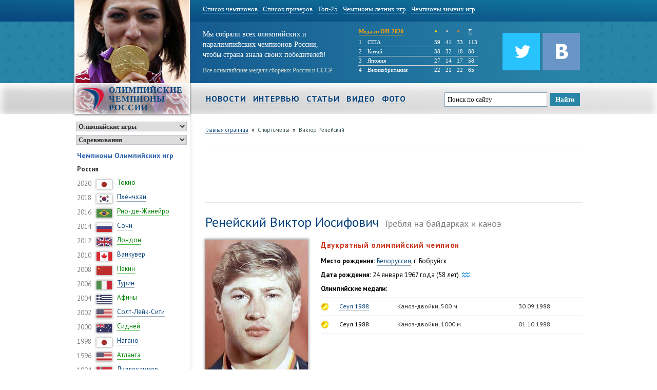

--- FILE ---
content_type: text/html; charset=UTF-8
request_url: https://www.olympic-champions.ru/sportsman/viktor_reneysky/
body_size: 10329
content:
<!DOCTYPE html>
<html lang="ru">
<head>
    <title>Виктор Ренейский | Гребля на байдарках и каноэ</title>
    <meta http-equiv="Content-Type" content="text/html; charset=utf-8" />
    <meta name="keywords" content="Ренейский, Виктор, Иосифович, Гребля на байдарках и каноэ" />
    <meta name="description" content="Ренейский Виктор, гребля на байдарках и каноэ, Двукратный олимпийский чемпион" />
    <link rel="stylesheet" href="https://www.olympic-champions.ru/css/styles.css" />
    <link rel="shortcut icon" href="https://www.olympic-champions.ru/img/favicon.png" />
    <script type="text/javascript" src="https://www.olympic-champions.ru/js/jquery-2.1.0.min.js"></script>
    <script type="text/javascript" src="https://www.olympic-champions.ru/js/options.js"></script>
    </head>
<body>
<div id="wrap">
    <div id="top-menu">
    <div class="container">
        <ul>
                                                <li><a href="https://www.olympic-champions.ru/olympic/lists/champions_all/">Список чемпионов</a></li>
                                                                <li><a href="https://www.olympic-champions.ru/olympic/lists/prizewinner/">Список призеров</a></li>
                                                                <li><a href="https://www.olympic-champions.ru/olympic/lists/top/">Топ-25</a></li>
                                                                <li><a href="https://www.olympic-champions.ru/olympic/lists/champions_summer/">Чемпионы летних игр</a></li>
                                                                <li><a href="https://www.olympic-champions.ru/olympic/lists/champions_winter/">Чемпионы зимних игр</a></li>
                                    </ul>
    </div>
</div><div id="head">
    <div class="container fon">
        <div class="hlogo">
            <img src="https://www.olympic-champions.ru/img/hlogo/athletics_04.jpg" alt="Олимпийские чемпионы России" />
            <div class="logo">
                                <a href="https://www.olympic-champions.ru/"><img src="https://www.olympic-champions.ru/img/logo.png" alt="Олимпийские чемпионы России" /><span>Олимпийские чемпионы России</span></a>
                            </div>
            <label class="back"></label>
        </div>
        <div class="slogan">
            <label>Мы собрали всех олимпийских и<br /> паралимпийских чемпионов России,<br /> чтобы страна знала своих победителей!</label>
            <label class="mini">Все олимпийские медали сборных России и СССР</label>
        </div>
        <div class="sostav"><table class="medals_mini">
    <tr class="no_border_bottom">
        <td colspan="2" style="width: 145px;"><a href="https://www.olympic-champions.ru/olympic/tokyo-2020/medals">Медали ОИ-2020</a></td>
        <td style="color: gold; font-size: 17px; width: 20px">&bull; </td>
        <td style="color: silver; font-size: 17px; width: 20px">&bull; </td>
        <td style="color: #CD7F32; font-size: 17px; width: 20px">&bull; </td>
        <td style=" width: 15px">&sum;</td>
    </tr>
            <tr >
            <td style="width:15px;">1</td>
            <td>США</td>
            <td>39</td>
            <td>41</td>
            <td>33</td>
            <td>113</td>
        </tr>
            <tr >
            <td style="width:15px;">2</td>
            <td>Китай</td>
            <td>38</td>
            <td>32</td>
            <td>18</td>
            <td>88</td>
        </tr>
            <tr >
            <td style="width:15px;">3</td>
            <td>Япония</td>
            <td>27</td>
            <td>14</td>
            <td>17</td>
            <td>58</td>
        </tr>
            <tr class="no_border_bottom">
            <td style="width:15px;">4</td>
            <td>Великобритания</td>
            <td>22</td>
            <td>21</td>
            <td>22</td>
            <td>65</td>
        </tr>
    </table></div>
        <div class="icons">
            <a class="no_border" target="_blank" href="http://vk.com/russian_champions"><img style="margin-top: 10px; float:right;" src="https://www.olympic-champions.ru/img/icons/vk.png" alt="Группа ВКонтакте «Олимпийские чемпионы России»" title="Группа ВКонтакте «Олимпийские чемпионы России»"  /></a>
            <a class="no_border" target="_blank" href="https://twitter.com/olympchampion"><img style="margin-top: 10px; float:right;" src="https://www.olympic-champions.ru/img/icons/twitter.png" alt="Твиттер «Олимпийские чемпионы России»" title="Твиттер «Олимпийские чемпионы России»"  /></a>
        </div>
        <div class="clear"></div>
    </div>
</div>
<div class="clear"></div><div id="main-menu">
    <div class="container">
        <ul>
                                        <li class="mn"><a href="https://www.olympic-champions.ru/news/">Новости</a></li>
                                                        <li class="mn"><a href="https://www.olympic-champions.ru/interview/">Интервью</a></li>
                                                        <li class="mn"><a href="https://www.olympic-champions.ru/articles/">Статьи</a></li>
                                                        <li class="mn"><a href="https://www.olympic-champions.ru/videos/">Видео</a></li>
                                                        <li class="mn"><a href="https://www.olympic-champions.ru/photos/">Фото</a></li>
                                        <li class="find">
                                    <div class="ya-site-form ya-site-form_inited_no" onclick="return {'action':'http://www.olympic-champions.ru/search/','arrow':false,'bg':'transparent','fontsize':13,'fg':'#000000','language':'ru','logo':'rb','publicname':'Поиск на olympic-champions.ru','suggest':false,'target':'_self','tld':'ru','type':2,'usebigdictionary':false,'searchid':2172854,'input_fg':'#000000','input_bg':'#ffffff','input_fontStyle':'normal','input_fontWeight':'normal','input_placeholder':'Поиск по сайту','input_placeholderColor':'#000000','input_borderColor':'#7f9db9'}"><form action="https://yandex.ru/search/site/" method="get" target="_self"><input type="hidden" name="searchid" value="2172854"/><input type="hidden" name="l10n" value="ru"/><input type="hidden" name="reqenc" value=""/><input type="search" name="text" value=""/><input type="submit" value="Найти"/></form></div><style type="text/css">.ya-page_js_yes .ya-site-form_inited_no { display: none; }</style><script type="text/javascript">(function(w,d,c){var s=d.createElement('script'),h=d.getElementsByTagName('script')[0],e=d.documentElement;if((' '+e.className+' ').indexOf(' ya-page_js_yes ')===-1){e.className+=' ya-page_js_yes';}s.type='text/javascript';s.async=true;s.charset='utf-8';s.src=(d.location.protocol==='https:'?'https:':'http:')+'//site.yandex.net/v2.0/js/all.js';h.parentNode.insertBefore(s,h);(w[c]||(w[c]=[])).push(function(){Ya.Site.Form.init()})})(window,document,'yandex_site_callbacks');</script>
                            </li>
        </ul>
    </div>
</div>
<div class="clear"></div><div class="container">
    <div class="left">

    <!--
    <div class="menu-circle">
        <div id="olympic" class="selected"><span><img src="https://www.olympic-champions.ru/img/ogame.png" alt="olympic" /></span></div>
        <div id="paralympic" class=""><span><img src="https://www.olympic-champions.ru/img/pgame.png" alt="paraolympic" /></span></div>
        <span>|</span>
        <div id="fire" class="selected"><span><img src="https://www.olympic-champions.ru/img/fire.png" alt="regions" /></span></div>
        <div id="sports" class=""><span><img src="https://www.olympic-champions.ru/img/types2.png" alt="types" /></span></div>
        <div id="regions" class=""><span><img src="https://www.olympic-champions.ru/img/regions.png" alt="regions" /></span></div>
    </div>
-->
    <div class="menu-circle">
        <select class="type_game">
            <option value="olympic" selected>Олимпийские игры</option>
            <option value="paralympic" >Паралимпийские игры</option>
        </select>
        <select class="type_list">
            <option value="events" selected>Соревнования</option>
            <option value="sports" >Виды спорта</option>
            <option value="regions" >Регионы России</option>
        </select>
    </div>

    <div class="menu_olympic" style="">
        <label>Чемпионы Олимпийских игр</label>
        <ul class="game-type">
    <li>
        <span class="head">Россия</span>
    </li>
	    <li>
        <span>2020</span>
        <img src="https://www.olympic-champions.ru/img/flags/small/japan.png" alt="Япония" title="Япония" />
        <a href="https://www.olympic-champions.ru/olympic/tokyo-2020/medalists" class="green">Токио</a>
    </li>
    <li>
        <span>2018</span>
        <img src="https://www.olympic-champions.ru/img/flags/small/south_korea.png" alt="Республика Корея" title="Республика Корея" />
        <a href="https://www.olympic-champions.ru/olympic/pyeongchang-2018/medalists">Пхёнчхан</a>
    </li>
    <li>
        <span>2016</span>
        <img src="https://www.olympic-champions.ru/img/flags/small/brazil.png" alt="Бразилия" title="Бразилия" />
        <a href="https://www.olympic-champions.ru/olympic/rio-2016/medalists/" class="green">Рио-де-Жанейро</a>
    </li>
    <li>
        <span>2014</span>
        <img src="https://www.olympic-champions.ru/img/flags/small/russia.png" alt="Россия" title="Россия" />
        <a href="https://www.olympic-champions.ru/olympic/sochi-2014/medalists/" >Сочи</a>
    </li>
    <li>
        <span>2012</span>
        <img src="https://www.olympic-champions.ru/img/flags/small/great_britain.png" alt="Великобратания" title="Великобратания" />
        <a href="https://www.olympic-champions.ru/olympic/london-2012/medalists/" class="green">Лондон</a>
    </li>
    <li>
        <span>2010</span>
        <img src="https://www.olympic-champions.ru/img/flags/small/canada.png" alt="Канада" title="Канада" />
        <a href="https://www.olympic-champions.ru/olympic/vancouver-2010/medalists/" >Ванкувер</a>
    </li>
    <li>
        <span>2008</span>
        <img src="https://www.olympic-champions.ru/img/flags/small/china.png" alt="Китай" title="Китай" />
        <a href="https://www.olympic-champions.ru/olympic/beijing-2008/medalists/" class="green">Пекин</a>
    </li>
    <li>
        <span>2006</span>
        <img src="https://www.olympic-champions.ru/img/flags/small/italy.png" alt="Италия" title="Италия" />
        <a href="https://www.olympic-champions.ru/olympic/torino-2006/medalists/" >Турин</a>
    </li>
    <li>
        <span>2004</span>
        <img src="https://www.olympic-champions.ru/img/flags/small/greece.png" alt="Греция" title="Греция" />
        <a href="https://www.olympic-champions.ru/olympic/athens-2004/medalists/" class="green">Афины</a>
    </li>
    <li>
        <span>2002</span>
        <img src="https://www.olympic-champions.ru/img/flags/small/usa.png" alt="США" title="США" />
        <a href="https://www.olympic-champions.ru/olympic/salt_lake-2002/medalists/" >Солт-Лейк-Сити</a>
    </li>
    <li>
        <span>2000</span>
        <img src="https://www.olympic-champions.ru/img/flags/small/australia.png" alt="Австралия" title="Австралия" />
        <a href="https://www.olympic-champions.ru/olympic/sydney-2000/medalists/" class="green">Сидней</a>
    </li>
    <li>
        <span>1998</span>
        <img src="https://www.olympic-champions.ru/img/flags/small/japan.png" alt="Япония" title="Япония" />
        <a href="https://www.olympic-champions.ru/olympic/nagano-1998/medalists/" >Нагано</a>
    </li>
    <li>
        <span>1996</span>
        <img src="https://www.olympic-champions.ru/img/flags/small/usa.png" alt="США" title="США" />
        <a href="https://www.olympic-champions.ru/olympic/atlanta-1996/medalists/" class="green">Атланта</a>
    </li>
    <li>
        <span>1994</span>
        <img src="https://www.olympic-champions.ru/img/flags/small/norway.png" alt="Норвегия" title="Норвегия" />
        <a href="https://www.olympic-champions.ru/olympic/lillehammer-1994/medalists/" >Лиллехаммер</a>
    </li>

    <li>
        <span class="head">Объединённая команда</span>
    </li>
    <li>
        <span>1992</span>
        <img src="https://www.olympic-champions.ru/img/flags/small/spain.png" alt="Испания" title="Испания" />
        <a href="https://www.olympic-champions.ru/olympic/barcelona-1992/medalists/" class="green">Барселона</a>
    </li>
    <li>
        <span>1992</span>
        <img src="https://www.olympic-champions.ru/img/flags/small/france.png" alt="Франция" title="Франция" />
        <a href="https://www.olympic-champions.ru/olympic/albertville-1992/medalists/" >Альбервиль</a>
    </li>

    <li>
        <span class="head">СССР</span>
    </li>
    <li>
        <span>1988</span>
        <img src="https://www.olympic-champions.ru/img/flags/small/south_korea.png" alt="Республика Корея" title="Республика Корея" />
        <a href="https://www.olympic-champions.ru/olympic/seoul-1988/medalists/" class="green">Сеул</a>
    </li>
    <li>
        <span>1988</span>
        <img src="https://www.olympic-champions.ru/img/flags/small/canada.png" alt="Канада" title="Канада" />
        <a href="https://www.olympic-champions.ru/olympic/calgary-1988/medalists/" >Калгари</a>
    </li>
    <li>
        <span>1984</span>
        <img src="https://www.olympic-champions.ru/img/flags/small/yugoslavia.png" alt="Югославия" title="Югославия" />
        <a href="https://www.olympic-champions.ru/olympic/sarajevo-1984/medalists/" >Сараево</a>
    </li>
    <li>
        <span>1980</span>
        <img src="https://www.olympic-champions.ru/img/flags/small/ussr.png" alt="СССР" title="СССР" />
        <a href="https://www.olympic-champions.ru/olympic/moscow-1980/medalists/" class="green">Москва</a>
    </li>
    <li>
        <span>1980</span>
        <img src="https://www.olympic-champions.ru/img/flags/small/usa.png" alt="США" title="США" />
        <a href="https://www.olympic-champions.ru/olympic/lake_placid-1980/medalists/" >Лейк-Плэсид</a>
    </li>
    <li>
        <span>1976</span>
        <img src="https://www.olympic-champions.ru/img/flags/small/canada.png" alt="Канада" title="Канада" />
        <a href="https://www.olympic-champions.ru/olympic/montreal-1976/medalists/" class="green">Монреаль</a>
    </li>
    <li>
        <span>1976</span>
        <img src="https://www.olympic-champions.ru/img/flags/small/austria.png" alt="Австрия" title="Австрия" />
        <a href="https://www.olympic-champions.ru/olympic/innsbruck-1976/medalists/" >Инсбрук</a>
    </li>
    <li>
        <span>1972</span>
        <img src="https://www.olympic-champions.ru/img/flags/small/germany.png" alt="ФРГ" title="ФРГ" />
        <a href="https://www.olympic-champions.ru/olympic/munich-1972/medalists/" class="green">Мюнхен</a>
    </li>
    <li>
        <span>1972</span>
        <img src="https://www.olympic-champions.ru/img/flags/small/japan.png" alt="Япония" title="Япония" />
        <a href="https://www.olympic-champions.ru/olympic/sapporo-1972/medalists/" >Саппоро</a>
    </li>
    <li>
        <span>1968</span>
        <img src="https://www.olympic-champions.ru/img/flags/small/mexico.png" alt="Мексика" title="Мексика" />
        <a href="https://www.olympic-champions.ru/olympic/mexico-1968/medalists/" class="green">Мехико</a>
    </li>
    <li>
        <span>1968</span>
        <img src="https://www.olympic-champions.ru/img/flags/small/france.png" alt="Франция" title="Франция" />
        <a href="https://www.olympic-champions.ru/olympic/grenoble-1968/medalists/" >Гренобль</a>
    </li>
    <li>
        <span>1964</span>
        <img src="https://www.olympic-champions.ru/img/flags/small/japan.png" alt="Япония" title="Япония" />
        <a href="https://www.olympic-champions.ru/olympic/tokyo-1964/medalists/" class="green">Токио</a>
    </li>
    <li>
        <span>1964</span>
        <img src="https://www.olympic-champions.ru/img/flags/small/austria.png" alt="Австрия" title="Австрия" />
        <a href="https://www.olympic-champions.ru/olympic/innsbruck-1964/medalists/" >Инсбрук</a>
    </li>
    <li>
        <span>1960</span>
        <img src="https://www.olympic-champions.ru/img/flags/small/italy.png" alt="Италия" title="Италия" />
        <a href="https://www.olympic-champions.ru/olympic/rome-1960/medalists/" class="green">Рим</a>
    </li>
    <li>
        <span>1960</span>
        <img src="https://www.olympic-champions.ru/img/flags/small/usa.png" alt="США" title="США" />
        <a href="https://www.olympic-champions.ru/olympic/squaw_valley-1960/medalists/" >Скво-Велли</a>
    </li>
    <li>
        <span>1956</span>
        <img src="https://www.olympic-champions.ru/img/flags/small/australia.png" alt="Австралия" title="Австралия" />
        <a href="https://www.olympic-champions.ru/olympic/melbourne-1956/medalists/" class="green">Мельбурн</a>
    </li>
    <li>
        <span>1956</span>
        <img src="https://www.olympic-champions.ru/img/flags/small/italy.png" alt="Италия" title="Италия" />
        <a href="https://www.olympic-champions.ru/olympic/cortina_dampezzo-1956/medalists/" >Кортина-д’Ампеццо</a>
    </li>
    <li>
        <span>1952</span>
        <img src="https://www.olympic-champions.ru/img/flags/small/finland.png" alt="Финляндия" title="Финляндия" />
        <a href="https://www.olympic-champions.ru/olympic/helsinki-1952/medalists/" class="green">Хельсинки</a>
    </li>

    <li>
        <span class="head">Российская империя</span>
    </li>
    <li>
        <span>1912</span>
        <img src="https://www.olympic-champions.ru/img/flags/small/sweden.png" alt="Швеция" title="Швеция" />
        <a href="https://www.olympic-champions.ru/olympic/stockholm-1912/medalists/" class="green">Стокгольм</a>
    </li>
    <li>
        <span>1908</span>
        <img src="https://www.olympic-champions.ru/img/flags/small/great_britain.png" alt="Великобритания" title="Великобритания" />
        <a href="https://www.olympic-champions.ru/olympic/london-1908/medalists/" class="green">Лондон</a>
    </li>
    <li>
        <span>1900</span>
        <img src="https://www.olympic-champions.ru/img/flags/small/france.png" alt="Франция" title="Франция" />
        <a href="https://www.olympic-champions.ru/olympic/paris-1900/medalists/" class="green">Париж</a>
    </li>
    <li><a style="font-size: 10px; font-weight: bold;" href="https://www.olympic-champions.ru/olympic/">Олимпийские игры</a></li>
</ul>    </div>
    <div class="menu_olympic_sport" style="display:none">
        <label>Олимпийские чемпионы по видам спорта</label>
        <ul class="game-list">
            <li><a href="https://www.olympic-champions.ru/olympic/sports/"><b>Рейтинг видов спорта</b></a></li><li class="empty"></li>
                                                                <li><a href="https://www.olympic-champions.ru/olympic/sports/badminton/champions/" class="green">Бадминтон</a></li>
                                                                            <li><a href="https://www.olympic-champions.ru/olympic/sports/basketball/champions/" class="green">Баскетбол</a></li>
                                                                            <li><a href="https://www.olympic-champions.ru/olympic/sports/basketball-3x3/champions/" class="green">Баскетбол 3x3</a></li>
                                                                            <li><a href="https://www.olympic-champions.ru/olympic/sports/biathlon/champions/" >Биатлон</a></li>
                                                                            <li><a href="https://www.olympic-champions.ru/olympic/sports/bobsleigh/champions/" >Бобслей</a></li>
                                                                            <li><a href="https://www.olympic-champions.ru/olympic/sports/boxing/champions/" class="green">Бокс</a></li>
                                                                            <li><a href="https://www.olympic-champions.ru/olympic/sports/wrestling/champions/" class="green">Борьба вольная</a></li>
                                                                            <li><a href="https://www.olympic-champions.ru/olympic/sports/greco_roman_wrestling/champions/" class="green">Борьба греко-римская</a></li>
                                                                            <li><a href="https://www.olympic-champions.ru/olympic/sports/cycle_racing/champions/" class="green">Велоспорт</a></li>
                                                                            <li><a href="https://www.olympic-champions.ru/olympic/sports/water_polo/champions/" class="green">Водное поло</a></li>
                                                                            <li><a href="https://www.olympic-champions.ru/olympic/sports/volleyball/champions/" class="green">Волейбол</a></li>
                                                                            <li><a href="https://www.olympic-champions.ru/olympic/sports/handball/champions/" class="green">Гандбол</a></li>
                                                                            <li><a href="https://www.olympic-champions.ru/olympic/sports/downhill_skiing/champions/" >Горнолыжный спорт</a></li>
                                                                            <li><a href="https://www.olympic-champions.ru/olympic/sports/rowing/champions/" class="green">Гребля академическая</a></li>
                                                                            <li><a href="https://www.olympic-champions.ru/olympic/sports/boating_and_canoeing/champions/" class="green">Гребля на байдарках и каноэ</a></li>
                                                                            <li><a href="https://www.olympic-champions.ru/olympic/sports/judo/champions/" class="green">Дзюдо</a></li>
                                                                            <li><a href="https://www.olympic-champions.ru/olympic/sports/curling/champions/" >Кёрлинг</a></li>
                                                                            <li><a href="https://www.olympic-champions.ru/olympic/sports/equestrianism/champions/" class="green">Конный спорт</a></li>
                                                                            <li><a href="https://www.olympic-champions.ru/olympic/sports/skating/champions/" >Конькобежный спорт</a></li>
                                                                            <li><a href="https://www.olympic-champions.ru/olympic/sports/athletics/champions/" class="green">Лёгкая атлетика</a></li>
                                                                            <li><a href="https://www.olympic-champions.ru/olympic/sports/cross_country/champions/" >Лыжное двоеборье</a></li>
                                                                            <li><a href="https://www.olympic-champions.ru/olympic/sports/skiing/champions/" >Лыжные гонки</a></li>
                                                                            <li><a href="https://www.olympic-champions.ru/olympic/sports/sailing/champions/" class="green">Парусный спорт</a></li>
                                                                            <li><a href="https://www.olympic-champions.ru/olympic/sports/swimming/champions/" class="green">Плавание</a></li>
                                                                            <li><a href="https://www.olympic-champions.ru/olympic/sports/beach_volleyball/champions/" class="green">Пляжный волейбол</a></li>
                                                                            <li><a href="https://www.olympic-champions.ru/olympic/sports/diving/champions/" class="green">Прыжки в воду</a></li>
                                                                            <li><a href="https://www.olympic-champions.ru/olympic/sports/trampoline/champions/" class="green">Прыжки на батуте</a></li>
                                                                            <li><a href="https://www.olympic-champions.ru/olympic/sports/sky_jumping/champions/" >Прыжки с трамплина</a></li>
                                                                            <li><a href="https://www.olympic-champions.ru/olympic/sports/luge/champions/" >Санный спорт</a></li>
                                                                            <li><a href="https://www.olympic-champions.ru/olympic/sports/synchronized_swimming/champions/" class="green">Синхронное плавание</a></li>
                                                                            <li><a href="https://www.olympic-champions.ru/olympic/sports/skeleton/champions/" >Скелетон</a></li>
                                                                            <li><a href="https://www.olympic-champions.ru/olympic/sports/snowboarding/champions/" >Сноубординг</a></li>
                                                                            <li><a href="https://www.olympic-champions.ru/olympic/sports/modern_pentathlon/champions/" class="green">Современное пятиборье</a></li>
                                                                            <li><a href="https://www.olympic-champions.ru/olympic/sports/gymnastics/champions/" class="green">Спортивная гимнастика</a></li>
                                                                            <li><a href="https://www.olympic-champions.ru/olympic/sports/shooting/champions/" class="green">Стрельба</a></li>
                                                                            <li><a href="https://www.olympic-champions.ru/olympic/sports/archery/champions/" class="green">Стрельба из лука</a></li>
                                                                            <li><a href="https://www.olympic-champions.ru/olympic/sports/tennis/champions/" class="green">Теннис</a></li>
                                                                            <li><a href="https://www.olympic-champions.ru/olympic/sports/taekwondo/champions/" class="green">Тхэквондо</a></li>
                                                                            <li><a href="https://www.olympic-champions.ru/olympic/sports/weightlifting/champions/" class="green">Тяжелая атлетика</a></li>
                                                                            <li><a href="https://www.olympic-champions.ru/olympic/sports/fencing/champions/" class="green">Фехтование</a></li>
                                                                            <li><a href="https://www.olympic-champions.ru/olympic/sports/figure_skating/champions/" >Фигурное катание</a></li>
                                                                            <li><a href="https://www.olympic-champions.ru/olympic/sports/freestyle/champions/" >Фристайл</a></li>
                                                                            <li><a href="https://www.olympic-champions.ru/olympic/sports/football/champions/" class="green">Футбол</a></li>
                                                                            <li><a href="https://www.olympic-champions.ru/olympic/sports/hockey/champions/" >Хоккей</a></li>
                                                                            <li><a href="https://www.olympic-champions.ru/olympic/sports/field_hockey/champions/" class="green">Хоккей на траве</a></li>
                                                                            <li><a href="https://www.olympic-champions.ru/olympic/sports/rhythmic_gymnastics/champions/" class="green">Художественная гимнастика</a></li>
                                                                            <li><a href="https://www.olympic-champions.ru/olympic/sports/short_track/champions/" >Шорт-трек</a></li>
                                </ul>
    </div>
    <div class="menu_olympic_region" style="display:none">
        <label>Олимпийские чемпионы по регионам</label>
        <ul class="game-list">
            <li><a href="https://www.olympic-champions.ru/olympic/regions/"><b>Рейтинг регионов</b></a></li><li class="empty"></li>
                                                                                                <li><a href="https://www.olympic-champions.ru/olympic/regions/moskva/" >Москва</a></li>
                                                                                    <li><a href="https://www.olympic-champions.ru/olympic/regions/sankt-peterburg/" >Санкт-Петербург</a></li>
                                                <li class="empty"></li>                                                                                                <li><a href="https://www.olympic-champions.ru/olympic/regions/adygea/" class="green">Республика Адыгея</a></li>
                                                                                    <li><a href="https://www.olympic-champions.ru/olympic/regions/bashkortostan/" class="green">Республика Башкортостан</a></li>
                                                                                    <li><a href="https://www.olympic-champions.ru/olympic/regions/buryatia/" class="green">Республика Бурятия</a></li>
                                                                                    <li><a href="https://www.olympic-champions.ru/olympic/regions/degestan/" class="green">Республика Дагестан</a></li>
                                                                                    <li><a href="https://www.olympic-champions.ru/olympic/regions/ingushetia/" class="green">Республика Ингушетия</a></li>
                                                                                    <li><a href="https://www.olympic-champions.ru/olympic/regions/kabardino-balkaria/" class="green">Республика Кабардино-Балкария</a></li>
                                                                                    <li><a href="https://www.olympic-champions.ru/olympic/regions/kalmykia/" class="green">Республика Калмыкия</a></li>
                                                                                    <li><a href="https://www.olympic-champions.ru/olympic/regions/karachaevo-cherkessia/" class="green">Республика Карачаево-Черкесия</a></li>
                                                                                    <li><a href="https://www.olympic-champions.ru/olympic/regions/karelia/" class="green">Республика Карелия</a></li>
                                                                                    <li><a href="https://www.olympic-champions.ru/olympic/regions/komi/" class="green">Республика Коми</a></li>
                                                                                    <li><a href="https://www.olympic-champions.ru/olympic/regions/mariy-el/" class="green">Республика Марий Эл</a></li>
                                                                                    <li><a href="https://www.olympic-champions.ru/olympic/regions/mordovia/" class="green">Республика Мордовия</a></li>
                                                                                    <li><a href="https://www.olympic-champions.ru/olympic/regions/sakha-yakutia/" class="green">Республика Саха (Якутия)</a></li>
                                                                                    <li><a href="https://www.olympic-champions.ru/olympic/regions/sernaya-ossetia-alania/" class="green">Республика Северная Осетия</a></li>
                                                                                    <li><a href="https://www.olympic-champions.ru/olympic/regions/tatarstan/" class="green">Республика Татарстан</a></li>
                                                                                    <li><a href="https://www.olympic-champions.ru/olympic/regions/udmurtia/" class="green">Удмуртская Республика</a></li>
                                                                                    <li><a href="https://www.olympic-champions.ru/olympic/regions/khakassia/" class="green">Республика Хакасия</a></li>
                                                                                    <li><a href="https://www.olympic-champions.ru/olympic/regions/chechnya/" class="green">Чеченская Республика</a></li>
                                                                                    <li><a href="https://www.olympic-champions.ru/olympic/regions/chuvashia/" class="green">Чувашская Республика</a></li>
                                                <li class="empty"></li>                                                                                                <li><a href="https://www.olympic-champions.ru/olympic/regions/altai-krai/" >Алтайский край</a></li>
                                                                                    <li><a href="https://www.olympic-champions.ru/olympic/regions/zabaikalsky/" >Забайкальский край</a></li>
                                                                                    <li><a href="https://www.olympic-champions.ru/olympic/regions/kamchatka/" >Камчатский край</a></li>
                                                                                    <li><a href="https://www.olympic-champions.ru/olympic/regions/krasnodar/" >Краснодарский край</a></li>
                                                                                    <li><a href="https://www.olympic-champions.ru/olympic/regions/krasnoyarsk/" >Красноярский край</a></li>
                                                                                    <li><a href="https://www.olympic-champions.ru/olympic/regions/perm/" >Пермский край</a></li>
                                                                                    <li><a href="https://www.olympic-champions.ru/olympic/regions/primorye/" >Приморский край</a></li>
                                                                                    <li><a href="https://www.olympic-champions.ru/olympic/regions/stavropol/" >Ставропольский край</a></li>
                                                                                    <li><a href="https://www.olympic-champions.ru/olympic/regions/khabarovsk/" >Хабаровский край</a></li>
                                                <li class="empty"></li>                                                                                                <li><a href="https://www.olympic-champions.ru/olympic/regions/amur/" class="green">Амурская область</a></li>
                                                                                    <li><a href="https://www.olympic-champions.ru/olympic/regions/arkhangelsk/" class="green">Архангельская область</a></li>
                                                                                    <li><a href="https://www.olympic-champions.ru/olympic/regions/astrakhan/" class="green">Астраханская область</a></li>
                                                                                    <li><a href="https://www.olympic-champions.ru/olympic/regions/belgorod/" class="green">Белгородская область</a></li>
                                                                                    <li><a href="https://www.olympic-champions.ru/olympic/regions/bryansk/" class="green">Брянская область</a></li>
                                                                                    <li><a href="https://www.olympic-champions.ru/olympic/regions/vladimir/" class="green">Владимирская область</a></li>
                                                                                    <li><a href="https://www.olympic-champions.ru/olympic/regions/volgograd/" class="green">Волгоградская область</a></li>
                                                                                    <li><a href="https://www.olympic-champions.ru/olympic/regions/vologda/" class="green">Вологодская область</a></li>
                                                                                    <li><a href="https://www.olympic-champions.ru/olympic/regions/voronezh/" class="green">Воронежская область</a></li>
                                                                                    <li><a href="https://www.olympic-champions.ru/olympic/regions/ivanovo/" class="green">Ивановская область</a></li>
                                                                                    <li><a href="https://www.olympic-champions.ru/olympic/regions/irkutsk/" class="green">Иркутская область</a></li>
                                                                                    <li><a href="https://www.olympic-champions.ru/olympic/regions/kaliningrad/" class="green">Калининградская область</a></li>
                                                                                    <li><a href="https://www.olympic-champions.ru/olympic/regions/kaluga/" class="green">Калужская область</a></li>
                                                                                    <li><a href="https://www.olympic-champions.ru/olympic/regions/kemerovo/" class="green">Кемеровская область</a></li>
                                                                                    <li><a href="https://www.olympic-champions.ru/olympic/regions/kirov/" class="green">Кировская область</a></li>
                                                                                    <li><a href="https://www.olympic-champions.ru/olympic/regions/kostroma/" class="green">Костромская область</a></li>
                                                                                    <li><a href="https://www.olympic-champions.ru/olympic/regions/kurgan/" class="green">Курганская область</a></li>
                                                                                    <li><a href="https://www.olympic-champions.ru/olympic/regions/kursk/" class="green">Курская область</a></li>
                                                                                    <li><a href="https://www.olympic-champions.ru/olympic/regions/leningrad/" class="green">Ленинградская область</a></li>
                                                                                    <li><a href="https://www.olympic-champions.ru/olympic/regions/lipetsk/" class="green">Липецкая область</a></li>
                                                                                    <li><a href="https://www.olympic-champions.ru/olympic/regions/magadan/" class="green">Магаданская область</a></li>
                                                                                    <li><a href="https://www.olympic-champions.ru/olympic/regions/moskovskaya/" class="green">Московская область</a></li>
                                                                                    <li><a href="https://www.olympic-champions.ru/olympic/regions/murmansk/" class="green">Мурманская область</a></li>
                                                                                    <li><a href="https://www.olympic-champions.ru/olympic/regions/nizhniy-novgorod/" class="green">Нижегородская область</a></li>
                                                                                    <li><a href="https://www.olympic-champions.ru/olympic/regions/novgorod/" class="green">Новгородская область</a></li>
                                                                                    <li><a href="https://www.olympic-champions.ru/olympic/regions/novosibirsk/" class="green">Новосибирская область</a></li>
                                                                                    <li><a href="https://www.olympic-champions.ru/olympic/regions/omsk/" class="green">Омская область</a></li>
                                                                                    <li><a href="https://www.olympic-champions.ru/olympic/regions/orenburg/" class="green">Оренбургская область</a></li>
                                                                                    <li><a href="https://www.olympic-champions.ru/olympic/regions/orel/" class="green">Орловская область</a></li>
                                                                                    <li><a href="https://www.olympic-champions.ru/olympic/regions/penza/" class="green">Пензенская область</a></li>
                                                                                    <li><a href="https://www.olympic-champions.ru/olympic/regions/pskov/" class="green">Псковская область</a></li>
                                                                                    <li><a href="https://www.olympic-champions.ru/olympic/regions/postov/" class="green">Ростовская область</a></li>
                                                                                    <li><a href="https://www.olympic-champions.ru/olympic/regions/ryazan/" class="green">Рязанская область</a></li>
                                                                                    <li><a href="https://www.olympic-champions.ru/olympic/regions/samara/" class="green">Самарская область</a></li>
                                                                                    <li><a href="https://www.olympic-champions.ru/olympic/regions/saratov/" class="green">Саратовская область</a></li>
                                                                                    <li><a href="https://www.olympic-champions.ru/olympic/regions/sakhalin/" class="green">Сахалинская область</a></li>
                                                                                    <li><a href="https://www.olympic-champions.ru/olympic/regions/sverdlovsk/" class="green">Свердловская область</a></li>
                                                                                    <li><a href="https://www.olympic-champions.ru/olympic/regions/smolensk/" class="green">Смоленская область</a></li>
                                                                                    <li><a href="https://www.olympic-champions.ru/olympic/regions/tambov/" class="green">Тамбовская область</a></li>
                                                                                    <li><a href="https://www.olympic-champions.ru/olympic/regions/tver/" class="green">Тверская область</a></li>
                                                                                    <li><a href="https://www.olympic-champions.ru/olympic/regions/tomsk/" class="green">Томская область</a></li>
                                                                                    <li><a href="https://www.olympic-champions.ru/olympic/regions/tula/" class="green">Тульская область</a></li>
                                                                                    <li><a href="https://www.olympic-champions.ru/olympic/regions/tyumen/" class="green">Тюменская область</a></li>
                                                                                    <li><a href="https://www.olympic-champions.ru/olympic/regions/ulyanovsk/" class="green">Ульяновская область</a></li>
                                                                                    <li><a href="https://www.olympic-champions.ru/olympic/regions/chelyabinsk/" class="green">Челябинская область</a></li>
                                                                                    <li><a href="https://www.olympic-champions.ru/olympic/regions/yaroslavl/" class="green">Ярославская область</a></li>
                                                <li class="empty"></li>                                                                                                <li><a href="https://www.olympic-champions.ru/olympic/regions/yugra/" >Ханты-Мансийский АО — Югра</a></li>
                                                                                    <li><a href="https://www.olympic-champions.ru/olympic/regions/yamalo-nenetskiy/" >Ямало-Ненецкий АО</a></li>
                                                <li class="empty"></li>                                                                                                <li><a href="https://www.olympic-champions.ru/olympic/regions/ussr/" class="green">Страны бывшего СССР</a></li>
                                                                                    <li><a href="https://www.olympic-champions.ru/olympic/regions/other/" class="green">Страны дальнего зарубежья</a></li>
                                                                        <li class="empty"></li>
            <li><a href="https://www.olympic-champions.ru/olympic/regions/no_champions/">Регионы без чемпионов и призёров Олимпийских игр</a></li>
        </ul>
    </div>

    <div class="menu_paralympic" style="display:none">
        <label>Чемпионы Паралимпийских игр</label>
        <ul class="game-type">
    <li>
        <span class="head">Россия</span>
    </li>
    <li>
        <span>2014</span>
        <img src="https://www.olympic-champions.ru/img/flags/small/russia.png" alt="Россия" title="Россия" />
        <a href="https://www.olympic-champions.ru/paralympic/sochi-2014/medalists/" >Сочи</a>
    </li>
    <li>
        <span>2012</span>
        <img src="https://www.olympic-champions.ru/img/flags/small/great_britain.png" alt="Великобратания" title="Великобратания" />
        <a href="https://www.olympic-champions.ru/paralympic/london-2012/medalists/" class="green">Лондон</a>
    </li>
    <li>
        <span>2010</span>
        <img src="https://www.olympic-champions.ru/img/flags/small/canada.png" alt="Канада" title="Канада" />
        <a href="https://www.olympic-champions.ru/paralympic/vancouver-2010/medalists/" >Ванкувер</a>
    </li>
    <li>
        <span>2008</span>
        <img src="https://www.olympic-champions.ru/img/flags/small/china.png" alt="Китай" title="Китай" />
        <a href="https://www.olympic-champions.ru/paralympic/beijing-2008/medalists/" class="green">Пекин</a>
    </li>
    <li>
        <span>2006</span>
        <img src="https://www.olympic-champions.ru/img/flags/small/italy.png" alt="Италия" title="Италия" />
        <a href="https://www.olympic-champions.ru/paralympic/torino-2006/medalists/" >Турин</a>
    </li>
    <li>
        <span>2004</span>
        <img src="https://www.olympic-champions.ru/img/flags/small/greece.png" alt="Греция" title="Греция" />
        <a href="https://www.olympic-champions.ru/paralympic/athens-2004/medalists/" class="green">Афины</a>
    </li>
    <li>
        <span>2002</span>
        <img src="https://www.olympic-champions.ru/img/flags/small/usa.png" alt="США" title="США" />
        <a href="https://www.olympic-champions.ru/paralympic/salt_lake-2002/medalists/" >Солт-Лейк-Сити</a>
    </li>
    <li>
        <span>2000</span>
        <img src="https://www.olympic-champions.ru/img/flags/small/australia.png" alt="Австралия" title="Австралия" />
        <a href="https://www.olympic-champions.ru/paralympic/sydney-2000/medalists/" class="green">Сидней</a>
    </li>
    <li>
        <span>1998</span>
        <img src="https://www.olympic-champions.ru/img/flags/small/japan.png" alt="Япония" title="Япония" />
        <a href="https://www.olympic-champions.ru/paralympic/nagano-1998/medalists/" >Нагано</a>
    </li>
    <li>
        <span>1996</span>
        <img src="https://www.olympic-champions.ru/img/flags/small/usa.png" alt="США" title="США" />
        <a href="https://www.olympic-champions.ru/paralympic/atlanta-1996/medalists/" class="green">Атланта</a>
    </li>
    <li>
        <span>1994</span>
        <img src="https://www.olympic-champions.ru/img/flags/small/norway.png" alt="Норвегия" title="Норвегия" />
        <a href="https://www.olympic-champions.ru/paralympic/lillehammer-1994/medalists/" >Лиллехаммер</a>
    </li>

    <li>
        <span class="head">Объединённая команда</span>
    </li>
    <li>
        <span>1992</span>
        <img src="https://www.olympic-champions.ru/img/flags/small/spain.png" alt="Испания" title="Испания" />
        <a href="https://www.olympic-champions.ru/paralympic/barcelona-1992/medalists/" class="green">Барселона</a>
    </li>
    <li>
        <span>1992</span>
        <img src="https://www.olympic-champions.ru/img/flags/small/france.png" alt="Франция" title="Франция" />
        <a href="https://www.olympic-champions.ru/paralympic/tignes_albertville-1992/medalists/" >Тинь и Альбервиль</a>
    </li>

    <li>
        <span class="head">СССР</span>
    </li>
    <li>
        <span>1988</span>
        <img src="https://www.olympic-champions.ru/img/flags/small/south_korea.png" alt="Республика Корея" title="Республика Корея" />
        <a href="https://www.olympic-champions.ru/paralympic/seoul-1988/medalists/" class="green">Сеул</a>
    </li>
    <li>
        <span>1988</span>
        <img src="https://www.olympic-champions.ru/img/flags/small/austria.png" alt="Австрия" title="Австрия" />
        <a href="https://www.olympic-champions.ru/paralympic/innsbruck-1988/medalists/" >Инсбрук</a>
    </li>
    <li><a style="font-size: 10px; font-weight: bold;" href="https://www.olympic-champions.ru/paralympic/">Паралимпийские игры</a></li>
</ul>    </div>
    <div class="menu_paralympic_sport" style="display:none">
        <label>Паралимпийские чемпионы по видам спорта</label>
        <ul class="game-list">
            <li><a href="https://www.olympic-champions.ru/paralympic/sports/"><b>Рейтинг видов спорта</b></a></li><li class="empty"></li>
                                                                <li><a href="https://www.olympic-champions.ru/paralympic/sports/basketball/champions/" class="green">Баскетбол</a></li>
                                                                            <li><a href="https://www.olympic-champions.ru/paralympic/sports/biathlon/champions/" >Биатлон</a></li>
                                                                            <li><a href="https://www.olympic-champions.ru/paralympic/sports/cycle_racing/champions/" class="green">Велоспорт</a></li>
                                                                            <li><a href="https://www.olympic-champions.ru/paralympic/sports/volleyball/champions/" class="green">Волейбол</a></li>
                                                                            <li><a href="https://www.olympic-champions.ru/paralympic/sports/downhill_skiing/champions/" >Горные лыжи</a></li>
                                                                            <li><a href="https://www.olympic-champions.ru/paralympic/sports/rowing/champions/" class="green">Гребля академическая</a></li>
                                                                            <li><a href="https://www.olympic-champions.ru/paralympic/sports/judo/champions/" class="green">Дзюдо</a></li>
                                                                            <li><a href="https://www.olympic-champions.ru/paralympic/sports/wheelchair_curling/champions/" >Кёрлинг на колясках</a></li>
                                                                            <li><a href="https://www.olympic-champions.ru/paralympic/sports/athletics/champions/" class="green">Лёгкая атлетика</a></li>
                                                                            <li><a href="https://www.olympic-champions.ru/paralympic/sports/skiing/champions/" >Лыжные гонки</a></li>
                                                                            <li><a href="https://www.olympic-champions.ru/paralympic/sports/table_tennis/champions/" class="green">Настольный теннис</a></li>
                                                                            <li><a href="https://www.olympic-champions.ru/paralympic/sports/powerlifting/champions/" class="green">Пауэрлифтинг</a></li>
                                                                            <li><a href="https://www.olympic-champions.ru/paralympic/sports/swimming/champions/" class="green">Плавание</a></li>
                                                                            <li><a href="https://www.olympic-champions.ru/paralympic/sports/sledge_hockey/champions/" >Следж-хоккей</a></li>
                                                                            <li><a href="https://www.olympic-champions.ru/paralympic/sports/shooting/champions/" class="green">Стрельба</a></li>
                                                                            <li><a href="https://www.olympic-champions.ru/paralympic/sports/archery/champions/" class="green">Стрельба из лука</a></li>
                                                                            <li><a href="https://www.olympic-champions.ru/paralympic/sports/football/champions/" class="green">Футбол</a></li>
                                </ul>
    </div>
    <div class="menu_paralympic_region" style="display:none">
        <label>Паралимпийские чемпионы по регионам</label>
        <ul class="game-list">
            <li><a href="https://www.olympic-champions.ru/paralympic/regions/"><b>Рейтинг регионов</b></a></li><li class="empty"></li>
                                                                                                        <li><a href="https://www.olympic-champions.ru/paralympic/regions/moskva/" >Москва</a></li>
                                                                                                    <li><a href="https://www.olympic-champions.ru/paralympic/regions/sankt-peterburg/" >Санкт-Петербург</a></li>
                                                <li class="empty"></li>                                                                                                        <li><a href="https://www.olympic-champions.ru/paralympic/regions/bashkortostan/" class="green">Республика Башкортостан</a></li>
                                                                                                    <li><a href="https://www.olympic-champions.ru/paralympic/regions/degestan/" class="green">Республика Дагестан</a></li>
                                                                                                    <li><a href="https://www.olympic-champions.ru/paralympic/regions/komi/" class="green">Республика Коми</a></li>
                                                                                                    <li><a href="https://www.olympic-champions.ru/paralympic/regions/mariy-el/" class="green">Республика Марий Эл</a></li>
                                                                                                    <li><a href="https://www.olympic-champions.ru/paralympic/regions/mordovia/" class="green">Республика Мордовия</a></li>
                                                                                                    <li><a href="https://www.olympic-champions.ru/paralympic/regions/tatarstan/" class="green">Республика Татарстан</a></li>
                                                                                                    <li><a href="https://www.olympic-champions.ru/paralympic/regions/udmurtia/" class="green">Удмуртская Республика</a></li>
                                                <li class="empty"></li>                                                                                                        <li><a href="https://www.olympic-champions.ru/paralympic/regions/altai-krai/" >Алтайский край</a></li>
                                                                                                    <li><a href="https://www.olympic-champions.ru/paralympic/regions/zabaikalsky/" >Забайкальский край</a></li>
                                                                                                    <li><a href="https://www.olympic-champions.ru/paralympic/regions/kamchatka/" >Камчатский край</a></li>
                                                                                                    <li><a href="https://www.olympic-champions.ru/paralympic/regions/krasnodar/" >Краснодарский край</a></li>
                                                                                                    <li><a href="https://www.olympic-champions.ru/paralympic/regions/krasnoyarsk/" >Красноярский край</a></li>
                                                                                                    <li><a href="https://www.olympic-champions.ru/paralympic/regions/perm/" >Пермский край</a></li>
                                                                                                    <li><a href="https://www.olympic-champions.ru/paralympic/regions/khabarovsk/" >Хабаровский край</a></li>
                                                <li class="empty"></li>                                                                                                        <li><a href="https://www.olympic-champions.ru/paralympic/regions/arkhangelsk/" class="green">Архангельская область</a></li>
                                                                                                    <li><a href="https://www.olympic-champions.ru/paralympic/regions/bryansk/" class="green">Брянская область</a></li>
                                                                                                    <li><a href="https://www.olympic-champions.ru/paralympic/regions/volgograd/" class="green">Волгоградская область</a></li>
                                                                                                    <li><a href="https://www.olympic-champions.ru/paralympic/regions/voronezh/" class="green">Воронежская область</a></li>
                                                                                                    <li><a href="https://www.olympic-champions.ru/paralympic/regions/irkutsk/" class="green">Иркутская область</a></li>
                                                                                                    <li><a href="https://www.olympic-champions.ru/paralympic/regions/kaluga/" class="green">Калужская область</a></li>
                                                                                                    <li><a href="https://www.olympic-champions.ru/paralympic/regions/kemerovo/" class="green">Кемеровская область</a></li>
                                                                                                    <li><a href="https://www.olympic-champions.ru/paralympic/regions/kirov/" class="green">Кировская область</a></li>
                                                                                                    <li><a href="https://www.olympic-champions.ru/paralympic/regions/kurgan/" class="green">Курганская область</a></li>
                                                                                                    <li><a href="https://www.olympic-champions.ru/paralympic/regions/lipetsk/" class="green">Липецкая область</a></li>
                                                                                                    <li><a href="https://www.olympic-champions.ru/paralympic/regions/moskovskaya/" class="green">Московская область</a></li>
                                                                                                    <li><a href="https://www.olympic-champions.ru/paralympic/regions/murmansk/" class="green">Мурманская область</a></li>
                                                                                                    <li><a href="https://www.olympic-champions.ru/paralympic/regions/nizhniy-novgorod/" class="green">Нижегородская область</a></li>
                                                                                                    <li><a href="https://www.olympic-champions.ru/paralympic/regions/omsk/" class="green">Омская область</a></li>
                                                                                                    <li><a href="https://www.olympic-champions.ru/paralympic/regions/penza/" class="green">Пензенская область</a></li>
                                                                                                    <li><a href="https://www.olympic-champions.ru/paralympic/regions/pskov/" class="green">Псковская область</a></li>
                                                                                                    <li><a href="https://www.olympic-champions.ru/paralympic/regions/postov/" class="green">Ростовская область</a></li>
                                                                                                    <li><a href="https://www.olympic-champions.ru/paralympic/regions/samara/" class="green">Самарская область</a></li>
                                                                                                    <li><a href="https://www.olympic-champions.ru/paralympic/regions/saratov/" class="green">Саратовская область</a></li>
                                                                                                    <li><a href="https://www.olympic-champions.ru/paralympic/regions/sverdlovsk/" class="green">Свердловская область</a></li>
                                                                                                    <li><a href="https://www.olympic-champions.ru/paralympic/regions/smolensk/" class="green">Смоленская область</a></li>
                                                                                                    <li><a href="https://www.olympic-champions.ru/paralympic/regions/tula/" class="green">Тульская область</a></li>
                                                                                                    <li><a href="https://www.olympic-champions.ru/paralympic/regions/tyumen/" class="green">Тюменская область</a></li>
                                                                                                    <li><a href="https://www.olympic-champions.ru/paralympic/regions/chelyabinsk/" class="green">Челябинская область</a></li>
                                                <li class="empty"></li>                                                                                                        <li><a href="https://www.olympic-champions.ru/paralympic/regions/yugra/" >Ханты-Мансийский АО — Югра</a></li>
                                                <li class="empty"></li>                                                                            <li class="empty"></li>
            <li><a href="https://www.olympic-champions.ru/paralympic/regions/no_champions/">Регионы без чемпионов и призёров Паралимпийских игр</a></li>
        </ul>
    </div>
    <script type="text/javascript" src="https://www.olympic-champions.ru/js/menu.js"></script>
</div>
    <div class="border">&nbsp;</div>
    <div class="content">
        <ul id="bread">
                            <li><a href="https://www.olympic-champions.ru/">Главная страница</a></li>
                        <li>&nbsp;»&nbsp;</li>                            <li><span>Спортсмены</span></li>
                <li>&nbsp;»&nbsp;</li>                            <li><span>Виктор Ренейский</span></li>
                        </ul>        <div class="clear"></div>

        <hr />
                        <script async src="//pagead2.googlesyndication.com/pagead/js/adsbygoogle.js"></script>
                <ins class="adsbygoogle"
                     style="display:inline-block;width:728px;height:90px"
                     data-ad-client="ca-pub-3536632490566186"
                     data-ad-slot="5206370556"></ins>
                <script>
                    (adsbygoogle = window.adsbygoogle || []).push({});
                </script>        <hr />

        <div class="name">
    <h1>Ренейский Виктор Иосифович <span>Гребля на байдарках и каноэ</span></h1>
        <div class="photo">
        <img alt="Ренейский Виктор фото" src="https://www.olympic-champions.ru/champions/viktor_reneysky/viktor_reneysky_poster.jpg" />
    </div>
    

    <div class="small">
        <h2>Двукратный олимпийский чемпион</h2>
        <p><b>Место рождения:</b> <a href="https://www.olympic-champions.ru/olympic/regions/belarus/">Белоруссия</a>, г. Бобруйск</p>        <p><b>Дата рождения:</b> 24 января 1967 года (58 лет)<img class="zodiac" src="https://www.olympic-champions.ru/img/zodiac/vodoley.png" alt="Водолей" title="Водолей" /></p>                        <p><b>Олимпийские медали: </b></p>
        <table>
                                    <tr>
                <td><img src="https://www.olympic-champions.ru/img/gold.gif" alt="Золото" title="Золото" /></td>
                <td><span><a href="https://www.olympic-champions.ru/olympic/seoul-1988/medalists/#boating_and_canoeing">Сеул 1988</a></span></td>
                <td><label>Каноэ-двойки, 500 м</label></td>
                <td><label>30.09.1988</label></td>
            </tr>
                                                <tr>
                <td><img src="https://www.olympic-champions.ru/img/gold.gif" alt="Золото" title="Золото" /></td>
                <td><span>Сеул 1988</span></td>
                <td><label>Каноэ-двойки, 1000 м</label></td>
                <td><label>01.10.1988</label></td>
            </tr>
                                </table>
        <ul class="fast_link">
                                            </ul>
    </div>

    <div class="clear"></div>

    
    <div class="clear"></div>

    
    <div class="clear"></div>

    
    <div class="clear"></div>


    

    
    
    
    <div class="clear"></div>

    <div class="direct">					<!-- Yandex.RTB R-A-98125-1 -->
					<div id="yandex_rtb_R-A-98125-1"></div>
					<script type="text/javascript">
						(function(w, d, n, s, t) {
							w[n] = w[n] || [];
							w[n].push(function() {
								Ya.Context.AdvManager.render({
									blockId: "R-A-98125-1",
									renderTo: "yandex_rtb_R-A-98125-1",
									async: true
								});
							});
							t = d.getElementsByTagName("script")[0];
							s = d.createElement("script");
							s.type = "text/javascript";
							s.src = "//an.yandex.ru/system/context.js";
							s.async = true;
							t.parentNode.insertBefore(s, t);
						})(this, this.document, "yandexContextAsyncCallbacks");
					</script></div>
    
    <div class="clear"></div>

    
    <a name="results"></a>
    
</div>        
    <div class="clear"></div>
    <div class="share">
        <div style="width: 50%">
            <p>Мне нравится</p>
            <div class="fleft">
                <!-- Put this script tag to the <head> of your page -->
                <script type="text/javascript" src="//vk.com/js/api/openapi.js?111"></script>

                <script type="text/javascript">
                    VK.init({apiId: 4035026, onlyWidgets: true});
                </script>

                <!-- Put this div tag to the place, where the Like block will be -->
                <div id="vk_like"></div>
                <script type="text/javascript">
                    VK.Widgets.Like("vk_like", {type: "mini", height: 25});
                </script>
            </div>
            <div class="fleft">
                <iframe src="https://www.facebook.com/plugins/like.php?href=https://www.olympic-champions.ru/sportsman/viktor_reneysky/&width&layout=button_count&action=like&show_faces=true&share=false&height=20" scrolling="no" frameborder="0" style="border:none; overflow:hidden; height:21px; width: 120px;" allowTransparency="true"></iframe>
            </div>
            <div class="fleft">
                <div id="ok_shareWidget"></div>
                <script>
                    !function (d, id, did, st) {
                        var js = d.createElement("script");
                        js.src = "https://connect.ok.ru/connect.js";
                        js.onload = js.onreadystatechange = function () {
                            if (!this.readyState || this.readyState == "loaded" || this.readyState == "complete") {
                                if (!this.executed) {
                                    this.executed = true;
                                    setTimeout(function () {
                                        OK.CONNECT.insertShareWidget(id,did,st);
                                    }, 0);
                                }
                            }};
                        d.documentElement.appendChild(js);
                    }(document,"ok_shareWidget","https://www.olympic-champions.ru/sportsman/viktor_reneysky/","{width:100,height:25,st:'rounded',sz:20,nt:3}");
                </script>
            </div>
        </div>
        <div style="width: 50%">
            <p>Поделиться с друзьями</p>
            <div class="fleft">
                <script type="text/javascript" src="//yandex.st/share/share.js" charset="utf-8"></script>
                <div class="yashare-auto-init" data-yashareL10n="ru" data-yashareQuickServices="vkontakte,facebook,twitter,yaru,odnoklassniki,moimir,gplus" data-yashareTheme="counter"></div>
            </div>
        </div>
    </div>
    </div>
    <div class="clear"></div>
</div><div id="push"></div>
</div>
<div id="footer">
    <div class="container">
        <label class="left">
                        <div>
                <!--LiveInternet counter--><script type="text/javascript" src="https://www.olympic-champions.ru/js/liveinternet.js"></script><!--/LiveInternet-->
            </div>
                    </label>
        <label class="center">
            <div>
                <a href="https://vk.com/russian_champions" target="_blank">ВКонтакте</a>
                <a href="https://twitter.com/olympchampion" target="_blank">Twitter</a>
            </div>
        </label>
        <label class="right">
            <span>Олимпийские чемпионы России</span> &copy; 2009-2020<br />
            Идея и реализация «Студии двоих»
        </label>
    </div>
</div>
<!-- Yandex.Metrika counter --><script type="text/javascript">(function (d, w, c) { (w[c] = w[c] || []).push(function() { try { w.yaCounter12307981 = new Ya.Metrika({id:12307981, webvisor:true, clickmap:true, trackLinks:true, accurateTrackBounce:true}); } catch(e) { } }); var n = d.getElementsByTagName("script")[0], s = d.createElement("script"), f = function () { n.parentNode.insertBefore(s, n); }; s.type = "text/javascript"; s.async = true; s.src = (d.location.protocol == "https:" ? "https:" : "http:") + "//mc.yandex.ru/metrika/watch.js"; if (w.opera == "[object Opera]") { d.addEventListener("DOMContentLoaded", f, false); } else { f(); } })(document, window, "yandex_metrika_callbacks");</script><noscript><div><img src="//mc.yandex.ru/watch/12307981" style="position:absolute; left:-9999px;" alt="" /></div></noscript><!-- /Yandex.Metrika counter -->
<script type="text/javascript" src="https://www.olympic-champions.ru/js/iload/iLoad.js"></script>
</body>
</html>

--- FILE ---
content_type: text/html; charset=utf-8
request_url: https://www.google.com/recaptcha/api2/aframe
body_size: 266
content:
<!DOCTYPE HTML><html><head><meta http-equiv="content-type" content="text/html; charset=UTF-8"></head><body><script nonce="1IkBVoY4nyVMMJoSxfBWwg">/** Anti-fraud and anti-abuse applications only. See google.com/recaptcha */ try{var clients={'sodar':'https://pagead2.googlesyndication.com/pagead/sodar?'};window.addEventListener("message",function(a){try{if(a.source===window.parent){var b=JSON.parse(a.data);var c=clients[b['id']];if(c){var d=document.createElement('img');d.src=c+b['params']+'&rc='+(localStorage.getItem("rc::a")?sessionStorage.getItem("rc::b"):"");window.document.body.appendChild(d);sessionStorage.setItem("rc::e",parseInt(sessionStorage.getItem("rc::e")||0)+1);localStorage.setItem("rc::h",'1768678206860');}}}catch(b){}});window.parent.postMessage("_grecaptcha_ready", "*");}catch(b){}</script></body></html>

--- FILE ---
content_type: application/javascript; charset=utf-8
request_url: https://www.olympic-champions.ru/js/options.js
body_size: 101
content:
var base_url = 'https://www.olympic-champions.ru/';

function getCookie(cookie_name) {

    var results = document.cookie.match ( '(^|;) ?' + cookie_name + '=([^;]*)(;|$)' );

    if ( results )
        return ( unescape ( results[2] ) );
    else
        return '';
}